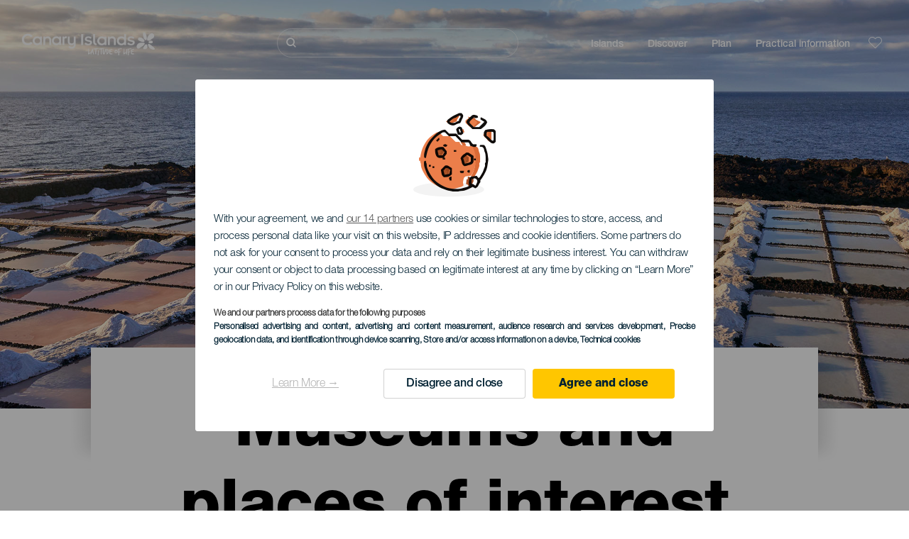

--- FILE ---
content_type: text/javascript
request_url: https://www.hellocanaryislands.com/sites/default/files/languages/en_R-TU2tH68Td05Gv5MQ2KC109By9ID8rVlSeXfAgOmUA.js?t9drc1
body_size: -9
content:
window.drupalTranslations = {"strings":{"":{"Image":"Imagen","Apply":"Apply","Title":"T\u00edtulo","Edit":"Editar","To":"Hasta","From":"Desde"}},"pluralFormula":{"0":0,"1":0,"default":1}};